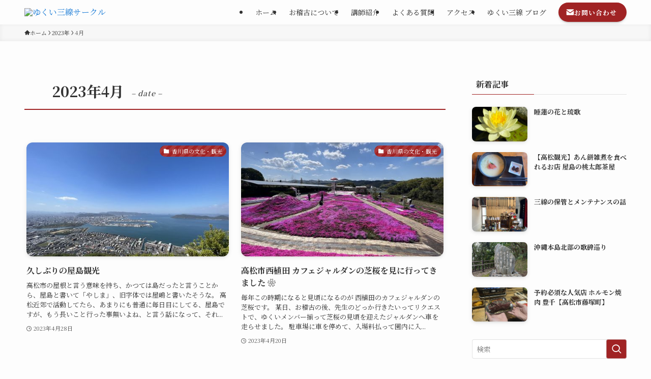

--- FILE ---
content_type: text/html; charset=UTF-8
request_url: https://yukui-sanshin.com/2023/04/
body_size: 16186
content:
<!DOCTYPE html>
<html lang="ja" data-loaded="false" data-scrolled="false" data-spmenu="closed">
<head>
<meta charset="utf-8">
<meta name="format-detection" content="telephone=no">
<meta http-equiv="X-UA-Compatible" content="IE=edge">
<meta name="viewport" content="width=device-width, viewport-fit=cover">
<title>2023年4月 | ゆくい三線サークル</title>
<meta name='robots' content='max-image-preview:large' />
	<style>img:is([sizes="auto" i], [sizes^="auto," i]) { contain-intrinsic-size: 3000px 1500px }</style>
	<link rel="alternate" type="application/rss+xml" title="ゆくい三線サークル &raquo; フィード" href="https://yukui-sanshin.com/feed/" />
<link rel="alternate" type="application/rss+xml" title="ゆくい三線サークル &raquo; コメントフィード" href="https://yukui-sanshin.com/comments/feed/" />

<!-- SEO SIMPLE PACK 3.6.2 -->
<meta name="robots" content="noindex">
<meta name="description" content="2023年4月の記事一覧ページです。">
<meta name="keywords" content="ゆくい三線サークル,香川県三線,高松三線,香川県沖縄,高松沖縄">
<link rel="canonical" href="https://yukui-sanshin.com/2023/04/">
<meta property="og:locale" content="ja_JP">
<meta property="og:type" content="website">
<meta property="og:image" content="https://yukui-sanshin.com/wp-content/uploads/2024/11/yukui-ogp.jpg">
<meta property="og:title" content="2023年4月 | ゆくい三線サークル">
<meta property="og:description" content="2023年4月の記事一覧ページです。">
<meta property="og:url" content="https://yukui-sanshin.com/2023/04/">
<meta property="og:site_name" content="ゆくい三線サークル">
<meta name="twitter:card" content="summary">
<!-- Google Analytics (gtag.js) -->
<script async src="https://www.googletagmanager.com/gtag/js?id=G-10P5GSQL5M"></script>
<script>
	window.dataLayer = window.dataLayer || [];
	function gtag(){dataLayer.push(arguments);}
	gtag("js", new Date());
	gtag("config", "G-10P5GSQL5M");
</script>
	<!-- / SEO SIMPLE PACK -->

<link rel='stylesheet' id='wp-block-library-css' href='https://yukui-sanshin.com/wp-includes/css/dist/block-library/style.min.css?ver=6.8.3' type='text/css' media='all' />
<link rel='stylesheet' id='swell-icons-css' href='https://yukui-sanshin.com/wp-content/themes/swell/build/css/swell-icons.css?ver=2.13.0' type='text/css' media='all' />
<link rel='stylesheet' id='main_style-css' href='https://yukui-sanshin.com/wp-content/themes/swell/build/css/main.css?ver=2.13.0' type='text/css' media='all' />
<link rel='stylesheet' id='swell_blocks-css' href='https://yukui-sanshin.com/wp-content/themes/swell/build/css/blocks.css?ver=2.13.0' type='text/css' media='all' />
<style id='swell_custom-inline-css' type='text/css'>
:root{--swl-fz--content:4.2vw;--swl-font_family:"Noto Serif JP", "Hiragino Mincho ProN", serif;--swl-font_weight:400;--color_main:#a02324;--color_text:#333;--color_link:#1176d4;--color_htag:#a02324;--color_bg:#fdfdfd;--color_gradient1:#d8ffff;--color_gradient2:#87e7ff;--color_main_thin:rgba(200, 44, 45, 0.05 );--color_main_dark:rgba(120, 26, 27, 1 );--color_list_check:#a02324;--color_list_num:#a02324;--color_list_good:#86dd7b;--color_list_triangle:#f4e03a;--color_list_bad:#f36060;--color_faq_q:#d55656;--color_faq_a:#6599b7;--color_icon_good:#3cd250;--color_icon_good_bg:#ecffe9;--color_icon_bad:#4b73eb;--color_icon_bad_bg:#eafaff;--color_icon_info:#f578b4;--color_icon_info_bg:#fff0fa;--color_icon_announce:#ffa537;--color_icon_announce_bg:#fff5f0;--color_icon_pen:#7a7a7a;--color_icon_pen_bg:#f7f7f7;--color_icon_book:#787364;--color_icon_book_bg:#f8f6ef;--color_icon_point:#ffa639;--color_icon_check:#86d67c;--color_icon_batsu:#f36060;--color_icon_hatena:#5295cc;--color_icon_caution:#f7da38;--color_icon_memo:#84878a;--color_deep01:#e44141;--color_deep02:#3d79d5;--color_deep03:#63a84d;--color_deep04:#f09f4d;--color_pale01:#fff2f0;--color_pale02:#f3f8fd;--color_pale03:#f1f9ee;--color_pale04:#fdf9ee;--color_mark_blue:#b7e3ff;--color_mark_green:#bdf9c3;--color_mark_yellow:#fcf69f;--color_mark_orange:#ffddbc;--border01:solid 1px var(--color_main);--border02:double 4px var(--color_main);--border03:dashed 2px var(--color_border);--border04:solid 4px var(--color_gray);--card_posts_thumb_ratio:56.25%;--list_posts_thumb_ratio:61.805%;--big_posts_thumb_ratio:56.25%;--thumb_posts_thumb_ratio:61.805%;--blogcard_thumb_ratio:56.25%;--color_header_bg:#fdfdfd;--color_header_text:#333;--color_footer_bg:#a02324;--color_footer_text:#ffffff;--container_size:1200px;--article_size:900px;--logo_size_sp:60px;--logo_size_pc:100px;--logo_size_pcfix:48px;}.swl-cell-bg[data-icon="doubleCircle"]{--cell-icon-color:#ffc977}.swl-cell-bg[data-icon="circle"]{--cell-icon-color:#94e29c}.swl-cell-bg[data-icon="triangle"]{--cell-icon-color:#eeda2f}.swl-cell-bg[data-icon="close"]{--cell-icon-color:#ec9191}.swl-cell-bg[data-icon="hatena"]{--cell-icon-color:#93c9da}.swl-cell-bg[data-icon="check"]{--cell-icon-color:#94e29c}.swl-cell-bg[data-icon="line"]{--cell-icon-color:#9b9b9b}.cap_box[data-colset="col1"]{--capbox-color:#f59b5f;--capbox-color--bg:#fff8eb}.cap_box[data-colset="col2"]{--capbox-color:#5fb9f5;--capbox-color--bg:#edf5ff}.cap_box[data-colset="col3"]{--capbox-color:#2fcd90;--capbox-color--bg:#eafaf2}.red_{--the-btn-color:#f74a4a;--the-btn-color2:#ffbc49;--the-solid-shadow: rgba(185, 56, 56, 1 )}.blue_{--the-btn-color:#338df4;--the-btn-color2:#35eaff;--the-solid-shadow: rgba(38, 106, 183, 1 )}.green_{--the-btn-color:#62d847;--the-btn-color2:#7bf7bd;--the-solid-shadow: rgba(74, 162, 53, 1 )}.is-style-btn_normal{--the-btn-radius:80px}.is-style-btn_solid{--the-btn-radius:80px}.is-style-btn_shiny{--the-btn-radius:80px}.is-style-btn_line{--the-btn-radius:80px}.post_content blockquote{padding:1.5em 2em 1.5em 3em}.post_content blockquote::before{content:"";display:block;width:5px;height:calc(100% - 3em);top:1.5em;left:1.5em;border-left:solid 1px rgba(180,180,180,.75);border-right:solid 1px rgba(180,180,180,.75);}.mark_blue{background:-webkit-linear-gradient(transparent 64%,var(--color_mark_blue) 0%);background:linear-gradient(transparent 64%,var(--color_mark_blue) 0%)}.mark_green{background:-webkit-linear-gradient(transparent 64%,var(--color_mark_green) 0%);background:linear-gradient(transparent 64%,var(--color_mark_green) 0%)}.mark_yellow{background:-webkit-linear-gradient(transparent 64%,var(--color_mark_yellow) 0%);background:linear-gradient(transparent 64%,var(--color_mark_yellow) 0%)}.mark_orange{background:-webkit-linear-gradient(transparent 64%,var(--color_mark_orange) 0%);background:linear-gradient(transparent 64%,var(--color_mark_orange) 0%)}[class*="is-style-icon_"]{color:#333;border-width:0}[class*="is-style-big_icon_"]{border-width:2px;border-style:solid}[data-col="gray"] .c-balloon__text{background:#f7f7f7;border-color:#ccc}[data-col="gray"] .c-balloon__before{border-right-color:#f7f7f7}[data-col="green"] .c-balloon__text{background:#d1f8c2;border-color:#9ddd93}[data-col="green"] .c-balloon__before{border-right-color:#d1f8c2}[data-col="blue"] .c-balloon__text{background:#e2f6ff;border-color:#93d2f0}[data-col="blue"] .c-balloon__before{border-right-color:#e2f6ff}[data-col="red"] .c-balloon__text{background:#ffebeb;border-color:#f48789}[data-col="red"] .c-balloon__before{border-right-color:#ffebeb}[data-col="yellow"] .c-balloon__text{background:#f9f7d2;border-color:#fbe593}[data-col="yellow"] .c-balloon__before{border-right-color:#f9f7d2}.-type-list2 .p-postList__body::after,.-type-big .p-postList__body::after{content: "READ MORE »";}.c-postThumb__cat{background-color:#a02324;color:#fff;background-image: repeating-linear-gradient(-45deg,rgba(255,255,255,.1),rgba(255,255,255,.1) 6px,transparent 6px,transparent 12px)}.post_content h2:where(:not([class^="swell-block-"]):not(.faq_q):not(.p-postList__title)){border-left:solid 6px var(--color_htag);padding:.5em 0 .5em 16px}.post_content h2:where(:not([class^="swell-block-"]):not(.faq_q):not(.p-postList__title))::before{position:absolute;display:block;pointer-events:none}.post_content h3:where(:not([class^="swell-block-"]):not(.faq_q):not(.p-postList__title)){padding:0 .5em .5em}.post_content h3:where(:not([class^="swell-block-"]):not(.faq_q):not(.p-postList__title))::before{content:"";width:100%;height:2px;background: repeating-linear-gradient(90deg, var(--color_htag) 0%, var(--color_htag) 29.3%, rgba(200, 44, 45, 0.2 ) 29.3%, rgba(200, 44, 45, 0.2 ) 100%)}.post_content h4:where(:not([class^="swell-block-"]):not(.faq_q):not(.p-postList__title))::before{content:"\e923";display:inline-block;font-family:"icomoon";margin-right:.5em;color:var(--color_htag)}.post_content h2.is-style-section_ttl{padding-bottom:.75em}.post_content h2.is-style-section_ttl::after{position:absolute;top:auto;bottom:0;left:calc(50% - 1.25em);right:auto;display:block;width:2.5em;height:1px;border-radius:2px;pointer-events:none;background:currentColor;content:"";background:#a02324}.post_content h2.is-style-section_ttl.has-text-align-left::after{left:0px;right:auto}.post_content h2.is-style-section_ttl.has-text-align-right::after{left:auto;right:0}.l-header__menuBtn{color:#fff;background-color:#000000}.c-gnav a::after{background:var(--color_main)}.p-spHeadMenu .menu-item.-current{border-bottom-color:var(--color_main)}.c-gnav > li:hover > a,.c-gnav > .-current > a{background:rgba(250,250,250,0.16)}.c-gnav .sub-menu{color:#333;background:#fff}.l-fixHeader::before{opacity:1}#pagetop{border-radius:50%}.c-widget__title.-spmenu{padding:.5em .75em;border-radius:var(--swl-radius--2, 0px);background:var(--color_main);color:#fff;}.c-widget__title.-footer{padding:.5em}.c-widget__title.-footer::before{content:"";bottom:0;left:0;width:40%;z-index:1;background:var(--color_main)}.c-widget__title.-footer::after{content:"";bottom:0;left:0;width:100%;background:var(--color_border)}.c-secTitle{border-left:solid 2px var(--color_main);padding:0em .75em}.p-spMenu{color:#333}.p-spMenu__inner::before{background:#fdfdfd;opacity:1}.p-spMenu__overlay{background:#000;opacity:0.6}[class*="page-numbers"]{border-radius:50%;margin:4px;color:#fff;background-color:#dedede}a{text-decoration: none}.l-topTitleArea.c-filterLayer::before{background-color:#000;opacity:0.2;content:""}@media screen and (min-width: 960px){:root{}}@media screen and (max-width: 959px){:root{}.l-header__logo{margin-right:auto}.l-header__inner{-webkit-box-pack:end;-webkit-justify-content:flex-end;justify-content:flex-end}}@media screen and (min-width: 600px){:root{--swl-fz--content:18px;}}@media screen and (max-width: 599px){:root{}}@media (min-width: 1108px) {.alignwide{left:-100px;width:calc(100% + 200px);}}@media (max-width: 1108px) {.-sidebar-off .swell-block-fullWide__inner.l-container .alignwide{left:0px;width:100%;}}.l-fixHeader .l-fixHeader__gnav{order:0}[data-scrolled=true] .l-fixHeader[data-ready]{opacity:1;-webkit-transform:translateY(0)!important;transform:translateY(0)!important;visibility:visible}.-body-solid .l-fixHeader{box-shadow:0 2px 4px var(--swl-color_shadow)}.l-fixHeader__inner{align-items:stretch;color:var(--color_header_text);display:flex;padding-bottom:0;padding-top:0;position:relative;z-index:1}.l-fixHeader__logo{align-items:center;display:flex;line-height:1;margin-right:24px;order:0;padding:16px 0}.is-style-btn_normal a,.is-style-btn_shiny a{box-shadow:var(--swl-btn_shadow)}.c-shareBtns__btn,.is-style-balloon>.c-tabList .c-tabList__button,.p-snsCta,[class*=page-numbers]{box-shadow:var(--swl-box_shadow)}.p-articleThumb__img,.p-articleThumb__youtube{box-shadow:var(--swl-img_shadow)}.p-pickupBanners__item .c-bannerLink,.p-postList__thumb{box-shadow:0 2px 8px rgba(0,0,0,.1),0 4px 4px -4px rgba(0,0,0,.1)}.p-postList.-w-ranking li:before{background-image:repeating-linear-gradient(-45deg,hsla(0,0%,100%,.1),hsla(0,0%,100%,.1) 6px,transparent 0,transparent 12px);box-shadow:1px 1px 4px rgba(0,0,0,.2)}:root{--swl-radius--2:2px;--swl-radius--4:4px;--swl-radius--8:8px}.c-categoryList__link,.c-tagList__link,.tag-cloud-link{border-radius:16px;padding:6px 10px}.-related .p-postList__thumb,.is-style-bg_gray,.is-style-bg_main,.is-style-bg_main_thin,.is-style-bg_stripe,.is-style-border_dg,.is-style-border_dm,.is-style-border_sg,.is-style-border_sm,.is-style-dent_box,.is-style-note_box,.is-style-stitch,[class*=is-style-big_icon_],input[type=number],input[type=text],textarea{border-radius:4px}.-ps-style-img .p-postList__link,.-type-thumb .p-postList__link,.p-postList__thumb{border-radius:12px;overflow:hidden;z-index:0}.c-widget .-type-list.-w-ranking .p-postList__item:before{border-radius:16px;left:2px;top:2px}.c-widget .-type-card.-w-ranking .p-postList__item:before{border-radius:0 0 4px 4px}.c-postThumb__cat{border-radius:16px;margin:.5em;padding:0 8px}.cap_box_ttl{border-radius:2px 2px 0 0}.cap_box_content{border-radius:0 0 2px 2px}.cap_box.is-style-small_ttl .cap_box_content{border-radius:0 2px 2px 2px}.cap_box.is-style-inner .cap_box_content,.cap_box.is-style-onborder_ttl .cap_box_content,.cap_box.is-style-onborder_ttl2 .cap_box_content,.cap_box.is-style-onborder_ttl2 .cap_box_ttl,.cap_box.is-style-shadow{border-radius:2px}.is-style-more_btn a,.p-postList__body:after,.submit{border-radius:40px}@media (min-width:960px){#sidebar .-type-list .p-postList__thumb{border-radius:8px}}@media not all and (min-width:960px){.-ps-style-img .p-postList__link,.-type-thumb .p-postList__link,.p-postList__thumb{border-radius:8px}}@media (min-width:960px){.-series .l-header__inner{align-items:stretch;display:flex}.-series .l-header__logo{align-items:center;display:flex;flex-wrap:wrap;margin-right:24px;padding:16px 0}.-series .l-header__logo .c-catchphrase{font-size:13px;padding:4px 0}.-series .c-headLogo{margin-right:16px}.-series-right .l-header__inner{justify-content:space-between}.-series-right .c-gnavWrap{margin-left:auto}.-series-right .w-header{margin-left:12px}.-series-left .w-header{margin-left:auto}}@media (min-width:960px) and (min-width:600px){.-series .c-headLogo{max-width:400px}}.c-gnav .sub-menu a:before,.c-listMenu a:before{-webkit-font-smoothing:antialiased;-moz-osx-font-smoothing:grayscale;font-family:icomoon!important;font-style:normal;font-variant:normal;font-weight:400;line-height:1;text-transform:none}.c-submenuToggleBtn{display:none}.c-listMenu a{padding:.75em 1em .75em 1.5em;transition:padding .25s}.c-listMenu a:hover{padding-left:1.75em;padding-right:.75em}.c-gnav .sub-menu a:before,.c-listMenu a:before{color:inherit;content:"\e921";display:inline-block;left:2px;position:absolute;top:50%;-webkit-transform:translateY(-50%);transform:translateY(-50%);vertical-align:middle}.widget_categories>ul>.cat-item>a,.wp-block-categories-list>li>a{padding-left:1.75em}.c-listMenu .children,.c-listMenu .sub-menu{margin:0}.c-listMenu .children a,.c-listMenu .sub-menu a{font-size:.9em;padding-left:2.5em}.c-listMenu .children a:before,.c-listMenu .sub-menu a:before{left:1em}.c-listMenu .children a:hover,.c-listMenu .sub-menu a:hover{padding-left:2.75em}.c-listMenu .children ul a,.c-listMenu .sub-menu ul a{padding-left:3.25em}.c-listMenu .children ul a:before,.c-listMenu .sub-menu ul a:before{left:1.75em}.c-listMenu .children ul a:hover,.c-listMenu .sub-menu ul a:hover{padding-left:3.5em}.c-gnav li:hover>.sub-menu{opacity:1;visibility:visible}.c-gnav .sub-menu:before{background:inherit;content:"";height:100%;left:0;position:absolute;top:0;width:100%;z-index:0}.c-gnav .sub-menu .sub-menu{left:100%;top:0;z-index:-1}.c-gnav .sub-menu a{padding-left:2em}.c-gnav .sub-menu a:before{left:.5em}.c-gnav .sub-menu a:hover .ttl{left:4px}:root{--color_content_bg:var(--color_bg);}.c-widget__title.-side{padding:.5em}.c-widget__title.-side::before{content:"";bottom:0;left:0;width:40%;z-index:1;background:var(--color_main)}.c-widget__title.-side::after{content:"";bottom:0;left:0;width:100%;background:var(--color_border)}@media screen and (min-width: 960px){:root{}}@media screen and (max-width: 959px){:root{}}@media screen and (min-width: 600px){:root{}}@media screen and (max-width: 599px){:root{}}.swell-block-fullWide__inner.l-container{--swl-fw_inner_pad:var(--swl-pad_container,0px)}@media (min-width:960px){.-sidebar-on .l-content .alignfull,.-sidebar-on .l-content .alignwide{left:-16px;width:calc(100% + 32px)}.swell-block-fullWide__inner.l-article{--swl-fw_inner_pad:var(--swl-pad_post_content,0px)}.-sidebar-on .swell-block-fullWide__inner .alignwide{left:0;width:100%}.-sidebar-on .swell-block-fullWide__inner .alignfull{left:calc(0px - var(--swl-fw_inner_pad, 0))!important;margin-left:0!important;margin-right:0!important;width:calc(100% + var(--swl-fw_inner_pad, 0)*2)!important}}
</style>
<link rel='stylesheet' id='swell-parts/footer-css' href='https://yukui-sanshin.com/wp-content/themes/swell/build/css/modules/parts/footer.css?ver=2.13.0' type='text/css' media='all' />
<link rel='stylesheet' id='swell-page/archive-css' href='https://yukui-sanshin.com/wp-content/themes/swell/build/css/modules/page/archive.css?ver=2.13.0' type='text/css' media='all' />
<style id='classic-theme-styles-inline-css' type='text/css'>
/*! This file is auto-generated */
.wp-block-button__link{color:#fff;background-color:#32373c;border-radius:9999px;box-shadow:none;text-decoration:none;padding:calc(.667em + 2px) calc(1.333em + 2px);font-size:1.125em}.wp-block-file__button{background:#32373c;color:#fff;text-decoration:none}
</style>
<style id='global-styles-inline-css' type='text/css'>
:root{--wp--preset--aspect-ratio--square: 1;--wp--preset--aspect-ratio--4-3: 4/3;--wp--preset--aspect-ratio--3-4: 3/4;--wp--preset--aspect-ratio--3-2: 3/2;--wp--preset--aspect-ratio--2-3: 2/3;--wp--preset--aspect-ratio--16-9: 16/9;--wp--preset--aspect-ratio--9-16: 9/16;--wp--preset--color--black: #000;--wp--preset--color--cyan-bluish-gray: #abb8c3;--wp--preset--color--white: #fff;--wp--preset--color--pale-pink: #f78da7;--wp--preset--color--vivid-red: #cf2e2e;--wp--preset--color--luminous-vivid-orange: #ff6900;--wp--preset--color--luminous-vivid-amber: #fcb900;--wp--preset--color--light-green-cyan: #7bdcb5;--wp--preset--color--vivid-green-cyan: #00d084;--wp--preset--color--pale-cyan-blue: #8ed1fc;--wp--preset--color--vivid-cyan-blue: #0693e3;--wp--preset--color--vivid-purple: #9b51e0;--wp--preset--color--swl-main: var(--color_main);--wp--preset--color--swl-main-thin: var(--color_main_thin);--wp--preset--color--swl-gray: var(--color_gray);--wp--preset--color--swl-deep-01: var(--color_deep01);--wp--preset--color--swl-deep-02: var(--color_deep02);--wp--preset--color--swl-deep-03: var(--color_deep03);--wp--preset--color--swl-deep-04: var(--color_deep04);--wp--preset--color--swl-pale-01: var(--color_pale01);--wp--preset--color--swl-pale-02: var(--color_pale02);--wp--preset--color--swl-pale-03: var(--color_pale03);--wp--preset--color--swl-pale-04: var(--color_pale04);--wp--preset--gradient--vivid-cyan-blue-to-vivid-purple: linear-gradient(135deg,rgba(6,147,227,1) 0%,rgb(155,81,224) 100%);--wp--preset--gradient--light-green-cyan-to-vivid-green-cyan: linear-gradient(135deg,rgb(122,220,180) 0%,rgb(0,208,130) 100%);--wp--preset--gradient--luminous-vivid-amber-to-luminous-vivid-orange: linear-gradient(135deg,rgba(252,185,0,1) 0%,rgba(255,105,0,1) 100%);--wp--preset--gradient--luminous-vivid-orange-to-vivid-red: linear-gradient(135deg,rgba(255,105,0,1) 0%,rgb(207,46,46) 100%);--wp--preset--gradient--very-light-gray-to-cyan-bluish-gray: linear-gradient(135deg,rgb(238,238,238) 0%,rgb(169,184,195) 100%);--wp--preset--gradient--cool-to-warm-spectrum: linear-gradient(135deg,rgb(74,234,220) 0%,rgb(151,120,209) 20%,rgb(207,42,186) 40%,rgb(238,44,130) 60%,rgb(251,105,98) 80%,rgb(254,248,76) 100%);--wp--preset--gradient--blush-light-purple: linear-gradient(135deg,rgb(255,206,236) 0%,rgb(152,150,240) 100%);--wp--preset--gradient--blush-bordeaux: linear-gradient(135deg,rgb(254,205,165) 0%,rgb(254,45,45) 50%,rgb(107,0,62) 100%);--wp--preset--gradient--luminous-dusk: linear-gradient(135deg,rgb(255,203,112) 0%,rgb(199,81,192) 50%,rgb(65,88,208) 100%);--wp--preset--gradient--pale-ocean: linear-gradient(135deg,rgb(255,245,203) 0%,rgb(182,227,212) 50%,rgb(51,167,181) 100%);--wp--preset--gradient--electric-grass: linear-gradient(135deg,rgb(202,248,128) 0%,rgb(113,206,126) 100%);--wp--preset--gradient--midnight: linear-gradient(135deg,rgb(2,3,129) 0%,rgb(40,116,252) 100%);--wp--preset--font-size--small: 0.9em;--wp--preset--font-size--medium: 1.1em;--wp--preset--font-size--large: 1.25em;--wp--preset--font-size--x-large: 42px;--wp--preset--font-size--xs: 0.75em;--wp--preset--font-size--huge: 1.6em;--wp--preset--spacing--20: 0.44rem;--wp--preset--spacing--30: 0.67rem;--wp--preset--spacing--40: 1rem;--wp--preset--spacing--50: 1.5rem;--wp--preset--spacing--60: 2.25rem;--wp--preset--spacing--70: 3.38rem;--wp--preset--spacing--80: 5.06rem;--wp--preset--shadow--natural: 6px 6px 9px rgba(0, 0, 0, 0.2);--wp--preset--shadow--deep: 12px 12px 50px rgba(0, 0, 0, 0.4);--wp--preset--shadow--sharp: 6px 6px 0px rgba(0, 0, 0, 0.2);--wp--preset--shadow--outlined: 6px 6px 0px -3px rgba(255, 255, 255, 1), 6px 6px rgba(0, 0, 0, 1);--wp--preset--shadow--crisp: 6px 6px 0px rgba(0, 0, 0, 1);}:where(.is-layout-flex){gap: 0.5em;}:where(.is-layout-grid){gap: 0.5em;}body .is-layout-flex{display: flex;}.is-layout-flex{flex-wrap: wrap;align-items: center;}.is-layout-flex > :is(*, div){margin: 0;}body .is-layout-grid{display: grid;}.is-layout-grid > :is(*, div){margin: 0;}:where(.wp-block-columns.is-layout-flex){gap: 2em;}:where(.wp-block-columns.is-layout-grid){gap: 2em;}:where(.wp-block-post-template.is-layout-flex){gap: 1.25em;}:where(.wp-block-post-template.is-layout-grid){gap: 1.25em;}.has-black-color{color: var(--wp--preset--color--black) !important;}.has-cyan-bluish-gray-color{color: var(--wp--preset--color--cyan-bluish-gray) !important;}.has-white-color{color: var(--wp--preset--color--white) !important;}.has-pale-pink-color{color: var(--wp--preset--color--pale-pink) !important;}.has-vivid-red-color{color: var(--wp--preset--color--vivid-red) !important;}.has-luminous-vivid-orange-color{color: var(--wp--preset--color--luminous-vivid-orange) !important;}.has-luminous-vivid-amber-color{color: var(--wp--preset--color--luminous-vivid-amber) !important;}.has-light-green-cyan-color{color: var(--wp--preset--color--light-green-cyan) !important;}.has-vivid-green-cyan-color{color: var(--wp--preset--color--vivid-green-cyan) !important;}.has-pale-cyan-blue-color{color: var(--wp--preset--color--pale-cyan-blue) !important;}.has-vivid-cyan-blue-color{color: var(--wp--preset--color--vivid-cyan-blue) !important;}.has-vivid-purple-color{color: var(--wp--preset--color--vivid-purple) !important;}.has-black-background-color{background-color: var(--wp--preset--color--black) !important;}.has-cyan-bluish-gray-background-color{background-color: var(--wp--preset--color--cyan-bluish-gray) !important;}.has-white-background-color{background-color: var(--wp--preset--color--white) !important;}.has-pale-pink-background-color{background-color: var(--wp--preset--color--pale-pink) !important;}.has-vivid-red-background-color{background-color: var(--wp--preset--color--vivid-red) !important;}.has-luminous-vivid-orange-background-color{background-color: var(--wp--preset--color--luminous-vivid-orange) !important;}.has-luminous-vivid-amber-background-color{background-color: var(--wp--preset--color--luminous-vivid-amber) !important;}.has-light-green-cyan-background-color{background-color: var(--wp--preset--color--light-green-cyan) !important;}.has-vivid-green-cyan-background-color{background-color: var(--wp--preset--color--vivid-green-cyan) !important;}.has-pale-cyan-blue-background-color{background-color: var(--wp--preset--color--pale-cyan-blue) !important;}.has-vivid-cyan-blue-background-color{background-color: var(--wp--preset--color--vivid-cyan-blue) !important;}.has-vivid-purple-background-color{background-color: var(--wp--preset--color--vivid-purple) !important;}.has-black-border-color{border-color: var(--wp--preset--color--black) !important;}.has-cyan-bluish-gray-border-color{border-color: var(--wp--preset--color--cyan-bluish-gray) !important;}.has-white-border-color{border-color: var(--wp--preset--color--white) !important;}.has-pale-pink-border-color{border-color: var(--wp--preset--color--pale-pink) !important;}.has-vivid-red-border-color{border-color: var(--wp--preset--color--vivid-red) !important;}.has-luminous-vivid-orange-border-color{border-color: var(--wp--preset--color--luminous-vivid-orange) !important;}.has-luminous-vivid-amber-border-color{border-color: var(--wp--preset--color--luminous-vivid-amber) !important;}.has-light-green-cyan-border-color{border-color: var(--wp--preset--color--light-green-cyan) !important;}.has-vivid-green-cyan-border-color{border-color: var(--wp--preset--color--vivid-green-cyan) !important;}.has-pale-cyan-blue-border-color{border-color: var(--wp--preset--color--pale-cyan-blue) !important;}.has-vivid-cyan-blue-border-color{border-color: var(--wp--preset--color--vivid-cyan-blue) !important;}.has-vivid-purple-border-color{border-color: var(--wp--preset--color--vivid-purple) !important;}.has-vivid-cyan-blue-to-vivid-purple-gradient-background{background: var(--wp--preset--gradient--vivid-cyan-blue-to-vivid-purple) !important;}.has-light-green-cyan-to-vivid-green-cyan-gradient-background{background: var(--wp--preset--gradient--light-green-cyan-to-vivid-green-cyan) !important;}.has-luminous-vivid-amber-to-luminous-vivid-orange-gradient-background{background: var(--wp--preset--gradient--luminous-vivid-amber-to-luminous-vivid-orange) !important;}.has-luminous-vivid-orange-to-vivid-red-gradient-background{background: var(--wp--preset--gradient--luminous-vivid-orange-to-vivid-red) !important;}.has-very-light-gray-to-cyan-bluish-gray-gradient-background{background: var(--wp--preset--gradient--very-light-gray-to-cyan-bluish-gray) !important;}.has-cool-to-warm-spectrum-gradient-background{background: var(--wp--preset--gradient--cool-to-warm-spectrum) !important;}.has-blush-light-purple-gradient-background{background: var(--wp--preset--gradient--blush-light-purple) !important;}.has-blush-bordeaux-gradient-background{background: var(--wp--preset--gradient--blush-bordeaux) !important;}.has-luminous-dusk-gradient-background{background: var(--wp--preset--gradient--luminous-dusk) !important;}.has-pale-ocean-gradient-background{background: var(--wp--preset--gradient--pale-ocean) !important;}.has-electric-grass-gradient-background{background: var(--wp--preset--gradient--electric-grass) !important;}.has-midnight-gradient-background{background: var(--wp--preset--gradient--midnight) !important;}.has-small-font-size{font-size: var(--wp--preset--font-size--small) !important;}.has-medium-font-size{font-size: var(--wp--preset--font-size--medium) !important;}.has-large-font-size{font-size: var(--wp--preset--font-size--large) !important;}.has-x-large-font-size{font-size: var(--wp--preset--font-size--x-large) !important;}
:where(.wp-block-post-template.is-layout-flex){gap: 1.25em;}:where(.wp-block-post-template.is-layout-grid){gap: 1.25em;}
:where(.wp-block-columns.is-layout-flex){gap: 2em;}:where(.wp-block-columns.is-layout-grid){gap: 2em;}
:root :where(.wp-block-pullquote){font-size: 1.5em;line-height: 1.6;}
</style>
<link rel='stylesheet' id='contact-form-7-css' href='https://yukui-sanshin.com/wp-content/plugins/contact-form-7/includes/css/styles.css?ver=6.1.1' type='text/css' media='all' />
<link rel='stylesheet' id='tablepress-default-css' href='https://yukui-sanshin.com/wp-content/plugins/tablepress/css/build/default.css?ver=3.2.3' type='text/css' media='all' />
<link rel='stylesheet' id='child_style-css' href='https://yukui-sanshin.com/wp-content/themes/swell_child/style.css?ver=20241126113604' type='text/css' media='all' />

<link href="https://fonts.googleapis.com/css?family=Noto+Serif+JP:400,700&#038;display=swap" rel="stylesheet">
<noscript><link href="https://yukui-sanshin.com/wp-content/themes/swell/build/css/noscript.css" rel="stylesheet"></noscript>
<link rel="https://api.w.org/" href="https://yukui-sanshin.com/wp-json/" /><style type="text/css">.recentcomments a{display:inline !important;padding:0 !important;margin:0 !important;}</style><link rel="icon" href="https://yukui-sanshin.com/wp-content/uploads/2024/11/sansin-favicon.jpg" sizes="32x32" />
<link rel="icon" href="https://yukui-sanshin.com/wp-content/uploads/2024/11/sansin-favicon.jpg" sizes="192x192" />
<link rel="apple-touch-icon" href="https://yukui-sanshin.com/wp-content/uploads/2024/11/sansin-favicon.jpg" />
<meta name="msapplication-TileImage" content="https://yukui-sanshin.com/wp-content/uploads/2024/11/sansin-favicon.jpg" />

<link rel="stylesheet" href="https://yukui-sanshin.com/wp-content/themes/swell/build/css/print.css" media="print" >
<meta name="p:domain_verify" content="cb27c337d965decee615e7c1666e512c"/>
</head>
<body>
<div id="body_wrap" class="archive date wp-theme-swell wp-child-theme-swell_child -body-solid -index-off -sidebar-on -frame-off" >
<div id="sp_menu" class="p-spMenu -right">
	<div class="p-spMenu__inner">
		<div class="p-spMenu__closeBtn">
			<button class="c-iconBtn -menuBtn c-plainBtn" data-onclick="toggleMenu" aria-label="メニューを閉じる">
				<i class="c-iconBtn__icon icon-close-thin"></i>
			</button>
		</div>
		<div class="p-spMenu__body">
			<div class="c-widget__title -spmenu">
				MENU			</div>
			<div class="p-spMenu__nav">
				<ul class="c-spnav c-listMenu"><li class="menu-item menu-item-type-post_type menu-item-object-page menu-item-home menu-item-2458"><a href="https://yukui-sanshin.com/">ホーム</a></li>
<li class="menu-item menu-item-type-custom menu-item-object-custom menu-item-home menu-item-2464"><a href="https://yukui-sanshin.com/#lesson">お稽古について</a></li>
<li class="menu-item menu-item-type-custom menu-item-object-custom menu-item-home menu-item-2463"><a href="https://yukui-sanshin.com/#lecturers">講師紹介</a></li>
<li class="menu-item menu-item-type-post_type menu-item-object-page menu-item-2462"><a href="https://yukui-sanshin.com/query/">よくある質問</a></li>
<li class="menu-item menu-item-type-post_type menu-item-object-page menu-item-2461"><a href="https://yukui-sanshin.com/route/">アクセス</a></li>
<li class="menu-item menu-item-type-post_type menu-item-object-page current_page_parent menu-item-2459"><a href="https://yukui-sanshin.com/blog/">ゆくい三線 ブログ</a></li>
<li class="menu-item menu-item-type-post_type menu-item-object-page menu-item-2460"><a href="https://yukui-sanshin.com/ask/">お問い合わせ</a></li>
</ul>			</div>
					</div>
	</div>
	<div class="p-spMenu__overlay c-overlay" data-onclick="toggleMenu"></div>
</div>
<header id="header" class="l-header -series -series-right" data-spfix="1">
		<div class="l-header__inner l-container">
		<div class="l-header__logo">
			<a href="https://yukui-sanshin.com"><img src="https://test.masamine.info/wp-content/uploads/2024/11/yukui_logo.png" alt="ゆくい三線サークル" class="c-headLogo__img"></a>					</div>
		<nav id="gnav" class="l-header__gnav c-gnavWrap">
					<ul class="c-gnav">
			<li class="menu-item menu-item-type-post_type menu-item-object-page menu-item-home menu-item-2445"><a href="https://yukui-sanshin.com/"><span class="ttl">ホーム</span></a></li>
<li class="menu-item menu-item-type-custom menu-item-object-custom menu-item-home menu-item-2451"><a href="https://yukui-sanshin.com/#lesson"><span class="ttl">お稽古について</span></a></li>
<li class="menu-item menu-item-type-custom menu-item-object-custom menu-item-home menu-item-2453"><a href="https://yukui-sanshin.com/#lecturers"><span class="ttl">講師紹介</span></a></li>
<li class="menu-item menu-item-type-post_type menu-item-object-page menu-item-2446"><a href="https://yukui-sanshin.com/query/"><span class="ttl">よくある質問</span></a></li>
<li class="menu-item menu-item-type-post_type menu-item-object-page menu-item-2447"><a href="https://yukui-sanshin.com/route/"><span class="ttl">アクセス</span></a></li>
<li class="menu-item menu-item-type-post_type menu-item-object-page current_page_parent menu-item-2456"><a href="https://yukui-sanshin.com/blog/"><span class="ttl">ゆくい三線 ブログ</span></a></li>
					</ul>
			</nav>
		<div class="w-header pc_"><div class="w-header__inner"><div id="text-2" class="w-header__item widget_text">			<div class="textwidget"><div class="p-blogParts post_content" data-partsID="2457">
<div class="swell-block-button is-style-btn_normal" style="--the-fz:0.8em"><a href="https://yukui-sanshin.com/ask/" class="swell-block-button__link" data-has-icon="1"><svg class="__icon" height="1em" width="1em" xmlns="http://www.w3.org/2000/svg" aria-hidden="true" viewBox="0 0 48 48"><path d="M25.2 24.7 46 9.5V9c0-1.1-.9-2-2-2H4c-1.1 0-2 .9-2 2v.5l20.8 15.1c.7.6 1.7.6 2.4.1z"></path><path d="M22.8 29.6 2 14.5V38c0 1.7 1.3 3 3 3h38c1.7 0 3-1.3 3-3V14.5L25.2 29.6c-.7.5-1.7.5-2.4 0z"></path></svg><span>お問い合わせ</span></a></div>




</div>
</div>
		</div></div></div><div class="l-header__customBtn sp_">
	</div>
<div class="l-header__menuBtn sp_">
	<button class="c-iconBtn -menuBtn c-plainBtn" data-onclick="toggleMenu" aria-label="メニューボタン">
		<i class="c-iconBtn__icon icon-menu-thin"></i>
					<span class="c-iconBtn__label">メニュー</span>
			</button>
</div>
	</div>
	</header>
<div id="fix_header" class="l-fixHeader -series -series-right">
	<div class="l-fixHeader__inner l-container">
		<div class="l-fixHeader__logo">
			<a href="https://yukui-sanshin.com"><img src="https://test.masamine.info/wp-content/uploads/2024/11/name-logo.png" alt="ゆくい三線サークル" class="c-headLogo__img--fixbar"></a>		</div>
		<div class="l-fixHeader__gnav c-gnavWrap">
					<ul class="c-gnav">
			<li class="menu-item menu-item-type-post_type menu-item-object-page menu-item-home menu-item-2445"><a href="https://yukui-sanshin.com/"><span class="ttl">ホーム</span></a></li>
<li class="menu-item menu-item-type-custom menu-item-object-custom menu-item-home menu-item-2451"><a href="https://yukui-sanshin.com/#lesson"><span class="ttl">お稽古について</span></a></li>
<li class="menu-item menu-item-type-custom menu-item-object-custom menu-item-home menu-item-2453"><a href="https://yukui-sanshin.com/#lecturers"><span class="ttl">講師紹介</span></a></li>
<li class="menu-item menu-item-type-post_type menu-item-object-page menu-item-2446"><a href="https://yukui-sanshin.com/query/"><span class="ttl">よくある質問</span></a></li>
<li class="menu-item menu-item-type-post_type menu-item-object-page menu-item-2447"><a href="https://yukui-sanshin.com/route/"><span class="ttl">アクセス</span></a></li>
<li class="menu-item menu-item-type-post_type menu-item-object-page current_page_parent menu-item-2456"><a href="https://yukui-sanshin.com/blog/"><span class="ttl">ゆくい三線 ブログ</span></a></li>
					</ul>
			</div>
	</div>
</div>
<div id="breadcrumb" class="p-breadcrumb -bg-on"><ol class="p-breadcrumb__list l-container"><li class="p-breadcrumb__item"><a href="https://yukui-sanshin.com/" class="p-breadcrumb__text"><span class="__home icon-home"> ホーム</span></a></li><li class="p-breadcrumb__item"><a href="https://yukui-sanshin.com/2023/" class="p-breadcrumb__text"><span>2023年</span></a></li><li class="p-breadcrumb__item"><span class="p-breadcrumb__text">4月</span></li></ol></div><div id="content" class="l-content l-container" >
<main id="main_content" class="l-mainContent l-article">
	<div class="l-mainContent__inner">
		<h1 class="c-pageTitle"><span class="c-pageTitle__inner">2023年4月<small class="c-pageTitle__subTitle u-fz-14">– date –</small></span></h1>		<div class="p-archiveContent u-mt-40">
			<ul class="p-postList -type-card -pc-col3 -sp-col1"><li class="p-postList__item">
	<a href="https://yukui-sanshin.com/culture/yashima/" class="p-postList__link">
		<div class="p-postList__thumb c-postThumb">
	<figure class="c-postThumb__figure">
		<img width="480" height="360"  src="[data-uri]" alt="久しぶりに屋島観光とか行ってみた" class="c-postThumb__img u-obf-cover lazyload" sizes="(min-width: 960px) 400px, 100vw" data-src="https://yukui-sanshin.com/wp-content/uploads/2023/04/yashima_01.jpg" data-srcset="https://yukui-sanshin.com/wp-content/uploads/2023/04/yashima_01.jpg 480w, https://yukui-sanshin.com/wp-content/uploads/2023/04/yashima_01-300x225.jpg 300w" data-aspectratio="480/360" ><noscript><img src="https://yukui-sanshin.com/wp-content/uploads/2023/04/yashima_01.jpg" class="c-postThumb__img u-obf-cover" alt=""></noscript>	</figure>
			<span class="c-postThumb__cat icon-folder" data-cat-id="81">香川県の文化・観光</span>
	</div>
					<div class="p-postList__body">
				<h2 class="p-postList__title">久しぶりの屋島観光</h2>									<div class="p-postList__excerpt">
						高松市の屋根と言う意味を持ち、かつては島だったと言うことから、屋島と書いて「やしま」、旧字体では屋嶋と書いたそうな。 高松近郊で活動してたら、あまりにも普通に毎日目にしてる、屋島ですが、もう長いこと行った事無いよね、と言う話になって、それ...					</div>
								<div class="p-postList__meta">
					<div class="p-postList__times c-postTimes u-thin">
	<time class="c-postTimes__posted icon-posted" datetime="2023-04-28" aria-label="公開日">2023年4月28日</time></div>
				</div>
			</div>
			</a>
</li>
<li class="p-postList__item">
	<a href="https://yukui-sanshin.com/culture/jardin/" class="p-postList__link">
		<div class="p-postList__thumb c-postThumb">
	<figure class="c-postThumb__figure">
		<img width="480" height="360"  src="[data-uri]" alt="高松市 カフェジャルダンの芝桜を見に行ってきました ❀" class="c-postThumb__img u-obf-cover lazyload" sizes="(min-width: 960px) 400px, 100vw" data-src="https://yukui-sanshin.com/wp-content/uploads/2023/04/jardin_1.jpg" data-srcset="https://yukui-sanshin.com/wp-content/uploads/2023/04/jardin_1.jpg 480w, https://yukui-sanshin.com/wp-content/uploads/2023/04/jardin_1-300x225.jpg 300w" data-aspectratio="480/360" ><noscript><img src="https://yukui-sanshin.com/wp-content/uploads/2023/04/jardin_1.jpg" class="c-postThumb__img u-obf-cover" alt=""></noscript>	</figure>
			<span class="c-postThumb__cat icon-folder" data-cat-id="81">香川県の文化・観光</span>
	</div>
					<div class="p-postList__body">
				<h2 class="p-postList__title">高松市西植田 カフェジャルダンの芝桜を見に行ってきました ❀</h2>									<div class="p-postList__excerpt">
						毎年この時期になると見頃になるのが 西植田のカフェジャルダンの芝桜です。 某日、お稽古の後、先生のどっか行きたいってリクエストで、ゆくいメンバー揃って芝桜の見頃を迎えたジャルダンへ車を走らせました。 駐車場に車を停めて、入場料払って園内に入...					</div>
								<div class="p-postList__meta">
					<div class="p-postList__times c-postTimes u-thin">
	<time class="c-postTimes__posted icon-posted" datetime="2023-04-20" aria-label="公開日">2023年4月20日</time></div>
				</div>
			</div>
			</a>
</li>
</ul><div class="c-pagination">
<span class="page-numbers current">1</span></div>
		</div>
	</div>
</main>
<aside id="sidebar" class="l-sidebar">
	<div id="swell_new_posts-2" class="c-widget widget_swell_new_posts"><div class="c-widget__title -side">新着記事</div><ul class="p-postList -type-list -w-new">	<li class="p-postList__item">
		<a href="https://yukui-sanshin.com/column/suiren_ryuuka/" class="p-postList__link">
			<div class="p-postList__thumb c-postThumb">
				<figure class="c-postThumb__figure">
					<img width="480" height="360"  src="[data-uri]" alt="" class="c-postThumb__img u-obf-cover lazyload" sizes="(min-width: 600px) 320px, 50vw" data-src="https://yukui-sanshin.com/wp-content/uploads/2025/09/ryuuka_.jpg" data-srcset="https://yukui-sanshin.com/wp-content/uploads/2025/09/ryuuka_.jpg 480w, https://yukui-sanshin.com/wp-content/uploads/2025/09/ryuuka_-300x225.jpg 300w" data-aspectratio="480/360" ><noscript><img src="https://yukui-sanshin.com/wp-content/uploads/2025/09/ryuuka_.jpg" class="c-postThumb__img u-obf-cover" alt=""></noscript>				</figure>
			</div>
			<div class="p-postList__body">
				<div class="p-postList__title">睡蓮の花と琉歌</div>
				<div class="p-postList__meta">
														</div>
			</div>
		</a>
	</li>
	<li class="p-postList__item">
		<a href="https://yukui-sanshin.com/gourmet/anmochi/" class="p-postList__link">
			<div class="p-postList__thumb c-postThumb">
				<figure class="c-postThumb__figure">
					<img width="480" height="360"  src="[data-uri]" alt="" class="c-postThumb__img u-obf-cover lazyload" sizes="(min-width: 600px) 320px, 50vw" data-src="https://yukui-sanshin.com/wp-content/uploads/2025/03/anmochi_02.jpg" data-srcset="https://yukui-sanshin.com/wp-content/uploads/2025/03/anmochi_02.jpg 480w, https://yukui-sanshin.com/wp-content/uploads/2025/03/anmochi_02-300x225.jpg 300w" data-aspectratio="480/360" ><noscript><img src="https://yukui-sanshin.com/wp-content/uploads/2025/03/anmochi_02.jpg" class="c-postThumb__img u-obf-cover" alt=""></noscript>				</figure>
			</div>
			<div class="p-postList__body">
				<div class="p-postList__title">【高松観光】あん餅雑煮を食べれるお店 屋島の桃太郎茶屋</div>
				<div class="p-postList__meta">
														</div>
			</div>
		</a>
	</li>
	<li class="p-postList__item">
		<a href="https://yukui-sanshin.com/sanshin/maintenance/" class="p-postList__link">
			<div class="p-postList__thumb c-postThumb">
				<figure class="c-postThumb__figure">
					<img width="480" height="360"  src="[data-uri]" alt="" class="c-postThumb__img u-obf-cover lazyload" sizes="(min-width: 600px) 320px, 50vw" data-src="https://yukui-sanshin.com/wp-content/uploads/2025/02/maintenance_01.jpg" data-srcset="https://yukui-sanshin.com/wp-content/uploads/2025/02/maintenance_01.jpg 480w, https://yukui-sanshin.com/wp-content/uploads/2025/02/maintenance_01-300x225.jpg 300w" data-aspectratio="480/360" ><noscript><img src="https://yukui-sanshin.com/wp-content/uploads/2025/02/maintenance_01.jpg" class="c-postThumb__img u-obf-cover" alt=""></noscript>				</figure>
			</div>
			<div class="p-postList__body">
				<div class="p-postList__title">三線の保管とメンテナンスの話</div>
				<div class="p-postList__meta">
														</div>
			</div>
		</a>
	</li>
	<li class="p-postList__item">
		<a href="https://yukui-sanshin.com/column/yanbarukahi_vol-1/" class="p-postList__link">
			<div class="p-postList__thumb c-postThumb">
				<figure class="c-postThumb__figure">
					<img width="480" height="360"  src="[data-uri]" alt="安波節　歌碑" class="c-postThumb__img u-obf-cover lazyload" sizes="(min-width: 600px) 320px, 50vw" data-src="https://yukui-sanshin.com/wp-content/uploads/2024/11/yanbarukahi_vol.1_07.jpg" data-srcset="https://yukui-sanshin.com/wp-content/uploads/2024/11/yanbarukahi_vol.1_07.jpg 480w, https://yukui-sanshin.com/wp-content/uploads/2024/11/yanbarukahi_vol.1_07-300x225.jpg 300w" data-aspectratio="480/360" ><noscript><img src="https://yukui-sanshin.com/wp-content/uploads/2024/11/yanbarukahi_vol.1_07.jpg" class="c-postThumb__img u-obf-cover" alt=""></noscript>				</figure>
			</div>
			<div class="p-postList__body">
				<div class="p-postList__title">沖縄本島北部の歌碑巡り</div>
				<div class="p-postList__meta">
														</div>
			</div>
		</a>
	</li>
	<li class="p-postList__item">
		<a href="https://yukui-sanshin.com/gourmet/toyosen/" class="p-postList__link">
			<div class="p-postList__thumb c-postThumb">
				<figure class="c-postThumb__figure">
					<img width="480" height="360"  src="[data-uri]" alt="豊千 極厚ハラミ" class="c-postThumb__img u-obf-cover lazyload" sizes="(min-width: 600px) 320px, 50vw" data-src="https://yukui-sanshin.com/wp-content/uploads/2024/08/toyosen_04.jpg" data-srcset="https://yukui-sanshin.com/wp-content/uploads/2024/08/toyosen_04.jpg 480w, https://yukui-sanshin.com/wp-content/uploads/2024/08/toyosen_04-300x225.jpg 300w" data-aspectratio="480/360" ><noscript><img src="https://yukui-sanshin.com/wp-content/uploads/2024/08/toyosen_04.jpg" class="c-postThumb__img u-obf-cover" alt=""></noscript>				</figure>
			</div>
			<div class="p-postList__body">
				<div class="p-postList__title">予約必須な人気店 ホルモン焼肉 豊千【高松市藤塚町】</div>
				<div class="p-postList__meta">
														</div>
			</div>
		</a>
	</li>
</ul></div><div id="search-2" class="c-widget widget_search"><form role="search" method="get" class="c-searchForm" action="https://yukui-sanshin.com/" role="search">
	<input type="text" value="" name="s" class="c-searchForm__s s" placeholder="検索" aria-label="検索ワード">
	<button type="submit" class="c-searchForm__submit icon-search hov-opacity u-bg-main" value="search" aria-label="検索を実行する"></button>
</form>
</div><div id="categories-2" class="c-widget c-listMenu widget_categories"><div class="c-widget__title -side">カテゴリー</div>
			<ul>
					<li class="cat-item cat-item-1"><a href="https://yukui-sanshin.com/practice/">お稽古</a>
</li>
	<li class="cat-item cat-item-4"><a href="https://yukui-sanshin.com/sanshin/">三線の話</a>
</li>
	<li class="cat-item cat-item-2"><a href="https://yukui-sanshin.com/events/">イベント</a>
</li>
	<li class="cat-item cat-item-3"><a href="https://yukui-sanshin.com/gourmet/">香川のグルメ</a>
</li>
	<li class="cat-item cat-item-81"><a href="https://yukui-sanshin.com/culture/">香川県の文化・観光</a>
</li>
	<li class="cat-item cat-item-26"><a href="https://yukui-sanshin.com/column/">南の島的なコラム</a>
</li>
			</ul>

			</div><div id="nav_menu-3" class="c-widget c-listMenu widget_nav_menu"><div class="c-widget__title -side">イベント</div><div class="menu-%e3%82%a4%e3%83%99%e3%83%b3%e3%83%88-container"><ul id="menu-%e3%82%a4%e3%83%99%e3%83%b3%e3%83%88" class="menu"><li id="menu-item-2580" class="menu-item menu-item-type-post_type menu-item-object-page menu-item-2580"><a href="https://yukui-sanshin.com/okkinawa_01/">香川のおっきなわ Vol.1</a></li>
<li id="menu-item-2579" class="menu-item menu-item-type-post_type menu-item-object-page menu-item-2579"><a href="https://yukui-sanshin.com/okkinawa_02/">香川のおっきなわ Vol.2</a></li>
</ul></div></div><div id="archives-2" class="c-widget c-listMenu widget_archive"><div class="c-widget__title -side">アーカイブ</div>
			<ul>
				<li><a href="https://yukui-sanshin.com/2025/09/">2025年9月<span class="post_count"></span></a></li><li><a href="https://yukui-sanshin.com/2025/03/">2025年3月<span class="post_count"></span></a></li><li><a href="https://yukui-sanshin.com/2025/02/">2025年2月<span class="post_count"></span></a></li><li><a href="https://yukui-sanshin.com/2024/11/">2024年11月<span class="post_count"></span></a></li><li><a href="https://yukui-sanshin.com/2024/08/">2024年8月<span class="post_count"></span></a></li><li><a href="https://yukui-sanshin.com/2023/12/">2023年12月<span class="post_count"></span></a></li><li><a href="https://yukui-sanshin.com/2023/11/">2023年11月<span class="post_count"></span></a></li><li><a href="https://yukui-sanshin.com/2023/08/">2023年8月<span class="post_count"></span></a></li><li><a href="https://yukui-sanshin.com/2023/07/">2023年7月<span class="post_count"></span></a></li><li><a href="https://yukui-sanshin.com/2023/06/">2023年6月<span class="post_count"></span></a></li><li><a href="https://yukui-sanshin.com/2023/04/">2023年4月<span class="post_count"></span></a></li><li><a href="https://yukui-sanshin.com/2023/02/">2023年2月<span class="post_count"></span></a></li><li><a href="https://yukui-sanshin.com/2023/01/">2023年1月<span class="post_count"></span></a></li><li><a href="https://yukui-sanshin.com/2022/11/">2022年11月<span class="post_count"></span></a></li><li><a href="https://yukui-sanshin.com/2022/10/">2022年10月<span class="post_count"></span></a></li><li><a href="https://yukui-sanshin.com/2022/09/">2022年9月<span class="post_count"></span></a></li><li><a href="https://yukui-sanshin.com/2022/08/">2022年8月<span class="post_count"></span></a></li><li><a href="https://yukui-sanshin.com/2022/07/">2022年7月<span class="post_count"></span></a></li>			</ul>

			</div><div id="recent-comments-2" class="c-widget widget_recent_comments"><div class="c-widget__title -side">最近のコメント</div><ul id="recentcomments"><li class="recentcomments"><a href="https://yukui-sanshin.com/column/nabbei/#comment-43">女流歌人 恩納ナビー【恩納松下の歌碑】</a> に <span class="comment-author-link"><a href="https://yukui-sanshin.com/column/yanbarukahi_vol-1/" class="url" rel="ugc">沖縄本島北部の歌碑巡り | ゆくい三線サークル</a></span> より</li><li class="recentcomments"><a href="https://yukui-sanshin.com/gourmet/katsuego/#comment-39">炭焼 かつえご情報【高松鬼無の予約必須の焼鳥屋】</a> に <span class="comment-author-link"><a href="https://yukui-sanshin.com/gourmet/toyosen/" class="url" rel="ugc">予約必須な人気店 ホルモン焼肉 豊千【高松市藤塚町】 | ゆくい三線サークル</a></span> より</li><li class="recentcomments"><a href="https://yukui-sanshin.com/column/ishigantou/#comment-24">【石敢當（いしがんとう）】沖縄の魔除けが香川県にもあるのか？（調査中）</a> に <span class="comment-author-link"><a href="https://yukui-sanshin.com/column/nagonohinpun/" class="url" rel="ugc">だんじゅとゆまれる 名護のひんぷんガジュマル | ゆくい三線サークル</a></span> より</li><li class="recentcomments"><a href="https://yukui-sanshin.com/column/nahaairport_gourmet/#comment-23">那覇空港のグルメ【沖縄食べ歩きツアー】</a> に <span class="comment-author-link">yukui-sanshin</span> より</li><li class="recentcomments"><a href="https://yukui-sanshin.com/sanshin/exchange/#comment-15">三線の糸（弦）の交換 結び方解説</a> に <span class="comment-author-link"><a href="https://yukui-sanshin.com/sanshin/string/" class="url" rel="ugc">三線の糸（弦）の豆知識 | ゆくい三線サークル</a></span> より</li></ul></div><div id="tag_cloud-2" class="c-widget widget_tag_cloud"><div class="c-widget__title -side">タグ</div><div class="tagcloud"><a href="https://yukui-sanshin.com/tag/%e3%81%8d%e3%82%88%e3%82%80%e3%82%89%e4%b8%89%e7%b7%9a%e4%bc%9a/" class="tag-cloud-link hov-flash-up tag-link-69 tag-link-position-1" style="font-size: 8pt;" aria-label="きよむら三線会 (1個の項目)">きよむら三線会</a>
<a href="https://yukui-sanshin.com/tag/%e3%81%99%e3%81%a0%e3%81%a1%e9%a4%83%e5%ad%90/" class="tag-cloud-link hov-flash-up tag-link-73 tag-link-position-2" style="font-size: 8pt;" aria-label="すだち餃子 (1個の項目)">すだち餃子</a>
<a href="https://yukui-sanshin.com/tag/%e3%81%a9%e3%81%85%e3%81%a3%e3%81%8b%e3%81%be/" class="tag-cloud-link hov-flash-up tag-link-87 tag-link-position-3" style="font-size: 8pt;" aria-label="どぅっかま (1個の項目)">どぅっかま</a>
<a href="https://yukui-sanshin.com/tag/%e3%81%aa%e3%81%8b%e3%82%80%e3%82%89%e3%81%9d%e3%81%b0/" class="tag-cloud-link hov-flash-up tag-link-119 tag-link-position-4" style="font-size: 8pt;" aria-label="なかむらそば (1個の項目)">なかむらそば</a>
<a href="https://yukui-sanshin.com/tag/%e3%81%be%e3%81%95%e3%81%94%e5%b1%8b/" class="tag-cloud-link hov-flash-up tag-link-137 tag-link-position-5" style="font-size: 8pt;" aria-label="まさご屋 (1個の項目)">まさご屋</a>
<a href="https://yukui-sanshin.com/tag/%e3%81%be%e3%81%95%e3%81%94%e5%b1%8b%e3%81%99%e3%81%99%e3%82%8b/" class="tag-cloud-link hov-flash-up tag-link-138 tag-link-position-6" style="font-size: 8pt;" aria-label="まさご屋すする (1個の項目)">まさご屋すする</a>
<a href="https://yukui-sanshin.com/tag/%e3%82%86%e3%81%8f%e3%81%84%e4%b8%89%e7%b7%9a%e3%82%b5%e3%83%bc%e3%82%af%e3%83%ab/" class="tag-cloud-link hov-flash-up tag-link-6 tag-link-position-7" style="font-size: 19.666666666667pt;" aria-label="ゆくい三線サークル (4個の項目)">ゆくい三線サークル</a>
<a href="https://yukui-sanshin.com/tag/%e3%82%a2%e3%83%bc%e3%82%b5%e3%81%9d%e3%81%b0/" class="tag-cloud-link hov-flash-up tag-link-120 tag-link-position-8" style="font-size: 8pt;" aria-label="アーサそば (1個の項目)">アーサそば</a>
<a href="https://yukui-sanshin.com/tag/%e3%82%a6%e3%83%9e/" class="tag-cloud-link hov-flash-up tag-link-24 tag-link-position-9" style="font-size: 8pt;" aria-label="ウマ (1個の項目)">ウマ</a>
<a href="https://yukui-sanshin.com/tag/%e3%82%a6%e3%83%b3%e3%82%b1%e3%83%bc/" class="tag-cloud-link hov-flash-up tag-link-37 tag-link-position-10" style="font-size: 8pt;" aria-label="ウンケー (1個の項目)">ウンケー</a>
<a href="https://yukui-sanshin.com/tag/%e3%82%a6%e3%83%bc%e3%82%af%e3%82%a4/" class="tag-cloud-link hov-flash-up tag-link-38 tag-link-position-11" style="font-size: 8pt;" aria-label="ウークイ (1個の項目)">ウークイ</a>
<a href="https://yukui-sanshin.com/tag/%e3%82%aa%e3%83%b3%e3%83%a9%e3%82%a4%e3%83%b3%e4%b8%89%e7%b7%9a%e6%95%99%e5%ae%a4/" class="tag-cloud-link hov-flash-up tag-link-74 tag-link-position-12" style="font-size: 8pt;" aria-label="オンライン三線教室 (1個の項目)">オンライン三線教室</a>
<a href="https://yukui-sanshin.com/tag/%e3%82%ac%e3%82%b8%e3%83%a5%e3%83%9e%e3%83%ab%e7%b7%91%e5%9c%b0/" class="tag-cloud-link hov-flash-up tag-link-122 tag-link-position-13" style="font-size: 8pt;" aria-label="ガジュマル緑地 (1個の項目)">ガジュマル緑地</a>
<a href="https://yukui-sanshin.com/tag/%e3%82%b5%e3%83%88%e3%82%a6%e3%82%ad%e3%83%93/" class="tag-cloud-link hov-flash-up tag-link-53 tag-link-position-14" style="font-size: 13.25pt;" aria-label="サトウキビ (2個の項目)">サトウキビ</a>
<a href="https://yukui-sanshin.com/tag/%e3%82%b5%e3%83%bc%e3%82%bf%e3%83%bc%e3%82%a2%e3%83%b3%e3%83%80%e3%83%bc%e3%82%ae%e3%83%bc/" class="tag-cloud-link hov-flash-up tag-link-90 tag-link-position-15" style="font-size: 8pt;" aria-label="サーターアンダーギー (1個の項目)">サーターアンダーギー</a>
<a href="https://yukui-sanshin.com/tag/%e3%83%8f%e3%83%81%e3%82%b9/" class="tag-cloud-link hov-flash-up tag-link-160 tag-link-position-16" style="font-size: 8pt;" aria-label="ハチス (1個の項目)">ハチス</a>
<a href="https://yukui-sanshin.com/tag/%e3%83%a2%e3%83%aa%e3%83%9e%e3%83%aa%e3%82%ab%e3%83%95%e3%82%a7/" class="tag-cloud-link hov-flash-up tag-link-91 tag-link-position-17" style="font-size: 13.25pt;" aria-label="モリマリカフェ (2個の項目)">モリマリカフェ</a>
<a href="https://yukui-sanshin.com/tag/%e4%b8%89%e7%b7%9a/" class="tag-cloud-link hov-flash-up tag-link-7 tag-link-position-18" style="font-size: 22pt;" aria-label="三線 (5個の項目)">三線</a>
<a href="https://yukui-sanshin.com/tag/%e4%b8%b8%e4%ba%80%e9%a4%83%e5%ad%90/" class="tag-cloud-link hov-flash-up tag-link-72 tag-link-position-19" style="font-size: 8pt;" aria-label="丸亀餃子 (1個の項目)">丸亀餃子</a>
<a href="https://yukui-sanshin.com/tag/%e4%b8%b8%e8%8a%b1%e5%95%86%e5%ba%97/" class="tag-cloud-link hov-flash-up tag-link-89 tag-link-position-20" style="font-size: 13.25pt;" aria-label="丸花商店 (2個の項目)">丸花商店</a>
<a href="https://yukui-sanshin.com/tag/%e5%90%8d%e8%ad%b7%e3%81%ae%e3%81%b2%e3%82%93%e3%81%b7%e3%82%93%e3%82%ac%e3%82%b8%e3%83%a5%e3%83%9e%e3%83%ab/" class="tag-cloud-link hov-flash-up tag-link-121 tag-link-position-21" style="font-size: 8pt;" aria-label="名護のひんぷんガジュマル (1個の項目)">名護のひんぷんガジュマル</a>
<a href="https://yukui-sanshin.com/tag/%e5%92%8c%e4%b8%89%e7%9b%86%e7%b3%96/" class="tag-cloud-link hov-flash-up tag-link-55 tag-link-position-22" style="font-size: 8pt;" aria-label="和三盆糖 (1個の項目)">和三盆糖</a>
<a href="https://yukui-sanshin.com/tag/%e5%a0%ba%e6%95%99%e5%ae%a4/" class="tag-cloud-link hov-flash-up tag-link-135 tag-link-position-23" style="font-size: 8pt;" aria-label="堺教室 (1個の項目)">堺教室</a>
<a href="https://yukui-sanshin.com/tag/%e5%af%ba%e5%b2%a1%e5%95%86%e5%ba%97/" class="tag-cloud-link hov-flash-up tag-link-71 tag-link-position-24" style="font-size: 8pt;" aria-label="寺岡商店 (1個の項目)">寺岡商店</a>
<a href="https://yukui-sanshin.com/tag/%e5%b1%8b%e5%b3%b6/" class="tag-cloud-link hov-flash-up tag-link-104 tag-link-position-25" style="font-size: 8pt;" aria-label="屋島 (1個の項目)">屋島</a>
<a href="https://yukui-sanshin.com/tag/%e5%b1%8b%e5%b3%b6%e3%83%89%e3%83%a9%e3%82%a4%e3%83%96%e3%82%a6%e3%82%a7%e3%82%a4/" class="tag-cloud-link hov-flash-up tag-link-105 tag-link-position-26" style="font-size: 8pt;" aria-label="屋島ドライブウェイ (1個の項目)">屋島ドライブウェイ</a>
<a href="https://yukui-sanshin.com/tag/%e5%b1%8b%e5%b3%b6%e5%af%ba/" class="tag-cloud-link hov-flash-up tag-link-106 tag-link-position-27" style="font-size: 8pt;" aria-label="屋島寺 (1個の項目)">屋島寺</a>
<a href="https://yukui-sanshin.com/tag/%e5%b1%8b%e5%b3%b6%e8%a6%b3%e5%85%89/" class="tag-cloud-link hov-flash-up tag-link-107 tag-link-position-28" style="font-size: 13.25pt;" aria-label="屋島観光 (2個の項目)">屋島観光</a>
<a href="https://yukui-sanshin.com/tag/%e5%bc%a6/" class="tag-cloud-link hov-flash-up tag-link-22 tag-link-position-29" style="font-size: 8pt;" aria-label="弦 (1個の項目)">弦</a>
<a href="https://yukui-sanshin.com/tag/%e6%89%8b%e6%89%93%e3%81%a1%e3%81%86%e3%81%a9%e3%82%93%e3%81%b2%e3%81%95%e6%9e%9d/" class="tag-cloud-link hov-flash-up tag-link-56 tag-link-position-30" style="font-size: 8pt;" aria-label="手打ちうどんひさ枝 (1個の項目)">手打ちうどんひさ枝</a>
<a href="https://yukui-sanshin.com/tag/%e7%84%bc%e9%b3%a5/" class="tag-cloud-link hov-flash-up tag-link-20 tag-link-position-31" style="font-size: 8pt;" aria-label="焼鳥 (1個の項目)">焼鳥</a>
<a href="https://yukui-sanshin.com/tag/%e7%90%89%e6%ad%8c/" class="tag-cloud-link hov-flash-up tag-link-161 tag-link-position-32" style="font-size: 8pt;" aria-label="琉歌 (1個の項目)">琉歌</a>
<a href="https://yukui-sanshin.com/tag/%e7%99%bd%e4%b8%8b%e7%b3%96/" class="tag-cloud-link hov-flash-up tag-link-54 tag-link-position-33" style="font-size: 8pt;" aria-label="白下糖 (1個の項目)">白下糖</a>
<a href="https://yukui-sanshin.com/tag/%e7%9d%a1%e8%93%ae/" class="tag-cloud-link hov-flash-up tag-link-158 tag-link-position-34" style="font-size: 8pt;" aria-label="睡蓮 (1個の項目)">睡蓮</a>
<a href="https://yukui-sanshin.com/tag/%e7%b3%b8/" class="tag-cloud-link hov-flash-up tag-link-21 tag-link-position-35" style="font-size: 8pt;" aria-label="糸 (1個の項目)">糸</a>
<a href="https://yukui-sanshin.com/tag/%e7%b3%b8%e6%8e%9b%e3%81%91/" class="tag-cloud-link hov-flash-up tag-link-41 tag-link-position-36" style="font-size: 8pt;" aria-label="糸掛け (1個の項目)">糸掛け</a>
<a href="https://yukui-sanshin.com/tag/%e7%b5%90%e3%83%81%e3%83%a3%e3%83%b3%e3%83%97%e3%83%ab%e3%83%bc/" class="tag-cloud-link hov-flash-up tag-link-88 tag-link-position-37" style="font-size: 13.25pt;" aria-label="結チャンプルー (2個の項目)">結チャンプルー</a>
<a href="https://yukui-sanshin.com/tag/%e8%8a%9d%e6%a1%9c/" class="tag-cloud-link hov-flash-up tag-link-103 tag-link-position-38" style="font-size: 8pt;" aria-label="芝桜 (1個の項目)">芝桜</a>
<a href="https://yukui-sanshin.com/tag/%e8%93%ae/" class="tag-cloud-link hov-flash-up tag-link-159 tag-link-position-39" style="font-size: 8pt;" aria-label="蓮 (1個の項目)">蓮</a>
<a href="https://yukui-sanshin.com/tag/%e8%ae%83%e5%b2%90%e3%81%86%e3%81%a9%e3%82%93/" class="tag-cloud-link hov-flash-up tag-link-57 tag-link-position-40" style="font-size: 8pt;" aria-label="讃岐うどん (1個の項目)">讃岐うどん</a>
<a href="https://yukui-sanshin.com/tag/%e8%bf%8e%e3%81%88%e7%9b%86/" class="tag-cloud-link hov-flash-up tag-link-39 tag-link-position-41" style="font-size: 8pt;" aria-label="迎え盆 (1個の項目)">迎え盆</a>
<a href="https://yukui-sanshin.com/tag/%e9%80%81%e3%82%8a%e7%9b%86/" class="tag-cloud-link hov-flash-up tag-link-40 tag-link-position-42" style="font-size: 8pt;" aria-label="送り盆 (1個の項目)">送り盆</a>
<a href="https://yukui-sanshin.com/tag/%e9%a6%ac/" class="tag-cloud-link hov-flash-up tag-link-23 tag-link-position-43" style="font-size: 8pt;" aria-label="馬 (1個の項目)">馬</a>
<a href="https://yukui-sanshin.com/tag/%e9%ab%98%e6%9d%be%e4%b8%89%e7%b7%9a/" class="tag-cloud-link hov-flash-up tag-link-8 tag-link-position-44" style="font-size: 8pt;" aria-label="高松三線 (1個の項目)">高松三線</a>
<a href="https://yukui-sanshin.com/tag/%e9%ba%a6%e7%b8%84%e3%81%ae%e9%87%8c/" class="tag-cloud-link hov-flash-up tag-link-136 tag-link-position-45" style="font-size: 8pt;" aria-label="麦縄の里 (1個の項目)">麦縄の里</a></div>
</div><div id="fix_sidebar" class="w-fixSide pc_"><div id="swell_index-2" class="c-widget widget_swell_index"><div class="c-widget__title -side">目次</div><div class="p-toc post_content"></div></div></div></aside>
</div>
<footer id="footer" class="l-footer">
	<div class="l-footer__inner">
			<div class="l-footer__foot">
			<div class="l-container">
			<ul class="c-iconList">
						<li class="c-iconList__item -facebook">
						<a href="https://www.facebook.com/Yukui.Sanshin" target="_blank" rel="noopener" class="c-iconList__link u-fz-14 hov-flash" aria-label="facebook">
							<i class="c-iconList__icon icon-facebook" role="presentation"></i>
						</a>
					</li>
									<li class="c-iconList__item -instagram">
						<a href="https://www.instagram.com/yukui.sanshin/" target="_blank" rel="noopener" class="c-iconList__link u-fz-14 hov-flash" aria-label="instagram">
							<i class="c-iconList__icon icon-instagram" role="presentation"></i>
						</a>
					</li>
									<li class="c-iconList__item -rss">
						<a href="https://yukui-sanshin.com/feed/" target="_blank" rel="noopener" class="c-iconList__link u-fz-14 hov-flash" aria-label="rss">
							<i class="c-iconList__icon icon-rss" role="presentation"></i>
						</a>
					</li>
				</ul>
<ul class="l-footer__nav"><li class="menu-item menu-item-type-post_type menu-item-object-page menu-item-home menu-item-2478"><a href="https://yukui-sanshin.com/">ホーム</a></li>
<li class="menu-item menu-item-type-post_type menu-item-object-page menu-item-48"><a href="https://yukui-sanshin.com/ask/">お問い合わせ</a></li>
<li class="menu-item menu-item-type-post_type menu-item-object-page menu-item-56"><a href="https://yukui-sanshin.com/links/">リンク集</a></li>
<li class="menu-item menu-item-type-post_type menu-item-object-page menu-item-privacy-policy menu-item-47"><a rel="privacy-policy" href="https://yukui-sanshin.com/privacy-policy/">プライバシーポリシー</a></li>
</ul>			<p class="copyright">
				<span lang="en">&copy;</span>
				ゆくい三線サークル.			</p>
					</div>
	</div>
</div>
</footer>
<div class="p-fixBtnWrap">
	
			<button id="pagetop" class="c-fixBtn c-plainBtn hov-bg-main" data-onclick="pageTop" aria-label="ページトップボタン" data-has-text="">
			<i class="c-fixBtn__icon icon-chevron-up" role="presentation"></i>
					</button>
	</div>

<div id="search_modal" class="c-modal p-searchModal">
	<div class="c-overlay" data-onclick="toggleSearch"></div>
	<div class="p-searchModal__inner">
		<form role="search" method="get" class="c-searchForm" action="https://yukui-sanshin.com/" role="search">
	<input type="text" value="" name="s" class="c-searchForm__s s" placeholder="検索" aria-label="検索ワード">
	<button type="submit" class="c-searchForm__submit icon-search hov-opacity u-bg-main" value="search" aria-label="検索を実行する"></button>
</form>
		<button class="c-modal__close c-plainBtn" data-onclick="toggleSearch">
			<i class="icon-batsu"></i> 閉じる		</button>
	</div>
</div>
</div><!--/ #all_wrapp-->
<div class="l-scrollObserver" aria-hidden="true"></div><script type="speculationrules">
{"prefetch":[{"source":"document","where":{"and":[{"href_matches":"\/*"},{"not":{"href_matches":["\/wp-*.php","\/wp-admin\/*","\/wp-content\/uploads\/*","\/wp-content\/*","\/wp-content\/plugins\/*","\/wp-content\/themes\/swell_child\/*","\/wp-content\/themes\/swell\/*","\/*\\?(.+)"]}},{"not":{"selector_matches":"a[rel~=\"nofollow\"]"}},{"not":{"selector_matches":".no-prefetch, .no-prefetch a"}}]},"eagerness":"conservative"}]}
</script>
<script type="text/javascript" id="swell_script-js-extra">
/* <![CDATA[ */
var swellVars = {"siteUrl":"https:\/\/yukui-sanshin.com\/","restUrl":"https:\/\/yukui-sanshin.com\/wp-json\/wp\/v2\/","ajaxUrl":"https:\/\/yukui-sanshin.com\/wp-admin\/admin-ajax.php","ajaxNonce":"8efefcae0a","isLoggedIn":"","useAjaxAfterPost":"","useAjaxFooter":"","usePvCount":"1","isFixHeadSP":"1","tocListTag":"ol","tocTarget":"h5","tocPrevText":"\u524d\u306e\u30da\u30fc\u30b8\u3078","tocNextText":"\u6b21\u306e\u30da\u30fc\u30b8\u3078","tocCloseText":"\u6298\u308a\u305f\u305f\u3080","tocOpenText":"\u3082\u3063\u3068\u898b\u308b","tocOmitType":"ct","tocOmitNum":"15","tocMinnum":"2","tocAdPosition":"before","offSmoothScroll":"","mvSlideEffect":"fade","mvSlideSpeed":"1500","mvSlideDelay":"3000","mvSlideNum":"1","mvSlideNumSp":"1"};
/* ]]> */
</script>
<script type="text/javascript" src="https://yukui-sanshin.com/wp-content/themes/swell/build/js/main.min.js?ver=2.13.0" id="swell_script-js"></script>
<script type="text/javascript" src="https://yukui-sanshin.com/wp-includes/js/dist/hooks.min.js?ver=4d63a3d491d11ffd8ac6" id="wp-hooks-js"></script>
<script type="text/javascript" src="https://yukui-sanshin.com/wp-includes/js/dist/i18n.min.js?ver=5e580eb46a90c2b997e6" id="wp-i18n-js"></script>
<script type="text/javascript" id="wp-i18n-js-after">
/* <![CDATA[ */
wp.i18n.setLocaleData( { 'text direction\u0004ltr': [ 'ltr' ] } );
/* ]]> */
</script>
<script type="text/javascript" src="https://yukui-sanshin.com/wp-content/plugins/contact-form-7/includes/swv/js/index.js?ver=6.1.1" id="swv-js"></script>
<script type="text/javascript" id="contact-form-7-js-translations">
/* <![CDATA[ */
( function( domain, translations ) {
	var localeData = translations.locale_data[ domain ] || translations.locale_data.messages;
	localeData[""].domain = domain;
	wp.i18n.setLocaleData( localeData, domain );
} )( "contact-form-7", {"translation-revision-date":"2025-08-05 08:50:03+0000","generator":"GlotPress\/4.0.1","domain":"messages","locale_data":{"messages":{"":{"domain":"messages","plural-forms":"nplurals=1; plural=0;","lang":"ja_JP"},"This contact form is placed in the wrong place.":["\u3053\u306e\u30b3\u30f3\u30bf\u30af\u30c8\u30d5\u30a9\u30fc\u30e0\u306f\u9593\u9055\u3063\u305f\u4f4d\u7f6e\u306b\u7f6e\u304b\u308c\u3066\u3044\u307e\u3059\u3002"],"Error:":["\u30a8\u30e9\u30fc:"]}},"comment":{"reference":"includes\/js\/index.js"}} );
/* ]]> */
</script>
<script type="text/javascript" id="contact-form-7-js-before">
/* <![CDATA[ */
var wpcf7 = {
    "api": {
        "root": "https:\/\/yukui-sanshin.com\/wp-json\/",
        "namespace": "contact-form-7\/v1"
    }
};
/* ]]> */
</script>
<script type="text/javascript" src="https://yukui-sanshin.com/wp-content/plugins/contact-form-7/includes/js/index.js?ver=6.1.1" id="contact-form-7-js"></script>
<script type="text/javascript" src="https://yukui-sanshin.com/wp-content/themes/swell/assets/js/plugins/lazysizes.min.js?ver=2.13.0" id="swell_lazysizes-js"></script>
<script type="text/javascript" src="https://yukui-sanshin.com/wp-content/themes/swell/build/js/front/set_fix_header.min.js?ver=2.13.0" id="swell_set_fix_header-js"></script>

<!-- JSON-LD @SWELL -->
<script type="application/ld+json">{"@context": "https://schema.org","@graph": [{"@type":"Organization","@id":"https:\/\/yukui-sanshin.com\/#organization","name":"ゆくい三線サークル","url":"https:\/\/yukui-sanshin.com\/","logo":{"@type":"ImageObject","url":"https:\/\/yukui-sanshin.com\/wp-content\/uploads\/2024\/11\/yukui_logo.png","width":528,"height":528}},{"@type":"WebSite","@id":"https:\/\/yukui-sanshin.com\/#website","url":"https:\/\/yukui-sanshin.com\/","name":"ゆくい三線サークル | 四国 香川県 高松市の三線教室","description":"香川県高松市の三線教室 ゆくい三線サークルです。各島の民謡から沖縄ポップスまで、三線を初めて手にする方から、より深く学びたい方までどなた様もご参加いただけるサークルとして活動しております。"},{"@type":"CollectionPage","@id":"https:\/\/yukui-sanshin.com\/2023\/04\/","url":"https:\/\/yukui-sanshin.com\/2023\/04\/","name":"2023年4月 | ゆくい三線サークル","description":"2023年4月の記事一覧ページです。","isPartOf":{"@id":"https:\/\/yukui-sanshin.com\/#website"},"publisher":{"@id":"https:\/\/yukui-sanshin.com\/#organization"}},{"@type":"BreadcrumbList","@id":"https:\/\/yukui-sanshin.com\/#breadcrumb","itemListElement":[{"@type":"ListItem","position":1,"item":{"@id":"https:\/\/yukui-sanshin.com\/2023\/","name":"2023年"}}]}]}</script>
<!-- / JSON-LD @SWELL -->
</body></html>


--- FILE ---
content_type: text/css
request_url: https://yukui-sanshin.com/wp-content/themes/swell_child/style.css?ver=20241126113604
body_size: 580
content:
@charset "UTF-8";
/*
    Template: swell
    Theme Name: SWELL CHILD
    Theme URI: https://swell-theme.com/
    Description: SWELLの子テーマ
    Version: 1.0.0
    Author: LOOS WEB STUDIO
    Author URI: https://loos-web-studio.com/

    License: GNU General Public License
    License URI: http://www.gnu.org/licenses/gpl.html
*/

.c-headLogo__img {
	width: 100px;
}

@media screen and (max-width: 960px) {
	.c-headLogo__img {
	width: 40px;
}
}

.c-headLogo__img--fixbar {
	width: 240px;
}

.dl-under>.swell-block-dl__dt {
	padding-bottom: 1.5em;
	color: var(--color_main);
	text-align: center;
}

.dl-under>.swell-block-dl__dt:after{
	content: none;
}

.dl-under>.swell-block-dl__dd {
	padding-bottom: 1.5em;
}

.c-pageTitle,
.c-postTitle__ttl{
	font-size: 1.8em;
	padding-left: 54px;
	padding-bottom: 15px;
	position: relative;
	border-bottom: solid 2px #a02324;
}

.c-postTitle__ttl{
	margin-bottom: 0.5em;
}

.c-pageTitle:after,
.c-postTitle__ttl:after {
	content: "";
	position: absolute;
	background: url(https://test.masamine.info/wp-content/uploads/2024/11/sansin-icon_aka.png) no-repeat;
	width: 42px;
	background-size: contain;
	height: 42px;
	left: 0;
	top: 50%;
	transform: translateY(-50%);
	visibility: visible;
}